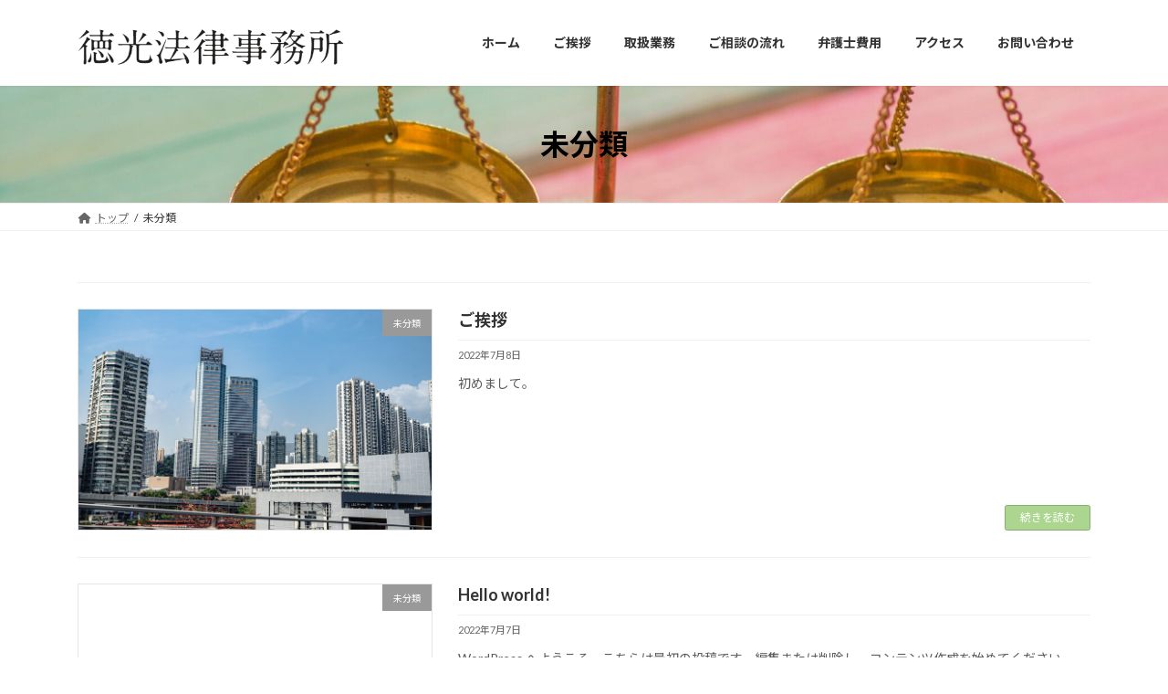

--- FILE ---
content_type: text/html; charset=UTF-8
request_url: https://tokumitsu-law.com/category/uncategorized/
body_size: 11982
content:
<!DOCTYPE html>
<html lang="ja">
<head>
<meta charset="utf-8">
<meta http-equiv="X-UA-Compatible" content="IE=edge">
<meta name="viewport" content="width=device-width, initial-scale=1">

<title>未分類 | 徳光法律事務所</title>
<meta name='robots' content='max-image-preview:large' />
<link rel="alternate" type="application/rss+xml" title="徳光法律事務所 &raquo; フィード" href="https://tokumitsu-law.com/feed/" />
<link rel="alternate" type="application/rss+xml" title="徳光法律事務所 &raquo; コメントフィード" href="https://tokumitsu-law.com/comments/feed/" />
<link rel="alternate" type="application/rss+xml" title="徳光法律事務所 &raquo; 未分類 カテゴリーのフィード" href="https://tokumitsu-law.com/category/uncategorized/feed/" />
<meta name="description" content="未分類 について 徳光法律事務所 横浜　関内・桜木町の法律事務所です。横浜で弁護士をお探しなら徳光法律事務所へ。" /><style id='wp-img-auto-sizes-contain-inline-css' type='text/css'>
img:is([sizes=auto i],[sizes^="auto," i]){contain-intrinsic-size:3000px 1500px}
/*# sourceURL=wp-img-auto-sizes-contain-inline-css */
</style>
<link rel='stylesheet' id='vkExUnit_common_style-css' href='https://tokumitsu-law.com/wp-content/plugins/vk-all-in-one-expansion-unit/assets/css/vkExUnit_style.css?ver=9.113.0.1' type='text/css' media='all' />
<style id='vkExUnit_common_style-inline-css' type='text/css'>
:root {--ver_page_top_button_url:url(https://tokumitsu-law.com/wp-content/plugins/vk-all-in-one-expansion-unit/assets/images/to-top-btn-icon.svg);}@font-face {font-weight: normal;font-style: normal;font-family: "vk_sns";src: url("https://tokumitsu-law.com/wp-content/plugins/vk-all-in-one-expansion-unit/inc/sns/icons/fonts/vk_sns.eot?-bq20cj");src: url("https://tokumitsu-law.com/wp-content/plugins/vk-all-in-one-expansion-unit/inc/sns/icons/fonts/vk_sns.eot?#iefix-bq20cj") format("embedded-opentype"),url("https://tokumitsu-law.com/wp-content/plugins/vk-all-in-one-expansion-unit/inc/sns/icons/fonts/vk_sns.woff?-bq20cj") format("woff"),url("https://tokumitsu-law.com/wp-content/plugins/vk-all-in-one-expansion-unit/inc/sns/icons/fonts/vk_sns.ttf?-bq20cj") format("truetype"),url("https://tokumitsu-law.com/wp-content/plugins/vk-all-in-one-expansion-unit/inc/sns/icons/fonts/vk_sns.svg?-bq20cj#vk_sns") format("svg");}
.veu_promotion-alert__content--text {border: 1px solid rgba(0,0,0,0.125);padding: 0.5em 1em;border-radius: var(--vk-size-radius);margin-bottom: var(--vk-margin-block-bottom);font-size: 0.875rem;}/* Alert Content部分に段落タグを入れた場合に最後の段落の余白を0にする */.veu_promotion-alert__content--text p:last-of-type{margin-bottom:0;margin-top: 0;}
/*# sourceURL=vkExUnit_common_style-inline-css */
</style>
<style id='wp-emoji-styles-inline-css' type='text/css'>

	img.wp-smiley, img.emoji {
		display: inline !important;
		border: none !important;
		box-shadow: none !important;
		height: 1em !important;
		width: 1em !important;
		margin: 0 0.07em !important;
		vertical-align: -0.1em !important;
		background: none !important;
		padding: 0 !important;
	}
/*# sourceURL=wp-emoji-styles-inline-css */
</style>
<style id='wp-block-library-inline-css' type='text/css'>
:root{--wp-block-synced-color:#7a00df;--wp-block-synced-color--rgb:122,0,223;--wp-bound-block-color:var(--wp-block-synced-color);--wp-editor-canvas-background:#ddd;--wp-admin-theme-color:#007cba;--wp-admin-theme-color--rgb:0,124,186;--wp-admin-theme-color-darker-10:#006ba1;--wp-admin-theme-color-darker-10--rgb:0,107,160.5;--wp-admin-theme-color-darker-20:#005a87;--wp-admin-theme-color-darker-20--rgb:0,90,135;--wp-admin-border-width-focus:2px}@media (min-resolution:192dpi){:root{--wp-admin-border-width-focus:1.5px}}.wp-element-button{cursor:pointer}:root .has-very-light-gray-background-color{background-color:#eee}:root .has-very-dark-gray-background-color{background-color:#313131}:root .has-very-light-gray-color{color:#eee}:root .has-very-dark-gray-color{color:#313131}:root .has-vivid-green-cyan-to-vivid-cyan-blue-gradient-background{background:linear-gradient(135deg,#00d084,#0693e3)}:root .has-purple-crush-gradient-background{background:linear-gradient(135deg,#34e2e4,#4721fb 50%,#ab1dfe)}:root .has-hazy-dawn-gradient-background{background:linear-gradient(135deg,#faaca8,#dad0ec)}:root .has-subdued-olive-gradient-background{background:linear-gradient(135deg,#fafae1,#67a671)}:root .has-atomic-cream-gradient-background{background:linear-gradient(135deg,#fdd79a,#004a59)}:root .has-nightshade-gradient-background{background:linear-gradient(135deg,#330968,#31cdcf)}:root .has-midnight-gradient-background{background:linear-gradient(135deg,#020381,#2874fc)}:root{--wp--preset--font-size--normal:16px;--wp--preset--font-size--huge:42px}.has-regular-font-size{font-size:1em}.has-larger-font-size{font-size:2.625em}.has-normal-font-size{font-size:var(--wp--preset--font-size--normal)}.has-huge-font-size{font-size:var(--wp--preset--font-size--huge)}.has-text-align-center{text-align:center}.has-text-align-left{text-align:left}.has-text-align-right{text-align:right}.has-fit-text{white-space:nowrap!important}#end-resizable-editor-section{display:none}.aligncenter{clear:both}.items-justified-left{justify-content:flex-start}.items-justified-center{justify-content:center}.items-justified-right{justify-content:flex-end}.items-justified-space-between{justify-content:space-between}.screen-reader-text{border:0;clip-path:inset(50%);height:1px;margin:-1px;overflow:hidden;padding:0;position:absolute;width:1px;word-wrap:normal!important}.screen-reader-text:focus{background-color:#ddd;clip-path:none;color:#444;display:block;font-size:1em;height:auto;left:5px;line-height:normal;padding:15px 23px 14px;text-decoration:none;top:5px;width:auto;z-index:100000}html :where(.has-border-color){border-style:solid}html :where([style*=border-top-color]){border-top-style:solid}html :where([style*=border-right-color]){border-right-style:solid}html :where([style*=border-bottom-color]){border-bottom-style:solid}html :where([style*=border-left-color]){border-left-style:solid}html :where([style*=border-width]){border-style:solid}html :where([style*=border-top-width]){border-top-style:solid}html :where([style*=border-right-width]){border-right-style:solid}html :where([style*=border-bottom-width]){border-bottom-style:solid}html :where([style*=border-left-width]){border-left-style:solid}html :where(img[class*=wp-image-]){height:auto;max-width:100%}:where(figure){margin:0 0 1em}html :where(.is-position-sticky){--wp-admin--admin-bar--position-offset:var(--wp-admin--admin-bar--height,0px)}@media screen and (max-width:600px){html :where(.is-position-sticky){--wp-admin--admin-bar--position-offset:0px}}
/* VK Color Palettes */:root{ --wp--preset--color--vk-color-primary:#acd68f}/* --vk-color-primary is deprecated. */:root{ --vk-color-primary: var(--wp--preset--color--vk-color-primary);}:root{ --wp--preset--color--vk-color-primary-dark:#8aab72}/* --vk-color-primary-dark is deprecated. */:root{ --vk-color-primary-dark: var(--wp--preset--color--vk-color-primary-dark);}:root{ --wp--preset--color--vk-color-primary-vivid:#bdeb9d}/* --vk-color-primary-vivid is deprecated. */:root{ --vk-color-primary-vivid: var(--wp--preset--color--vk-color-primary-vivid);}:root{ --wp--preset--color--vk-color-custom-1:#f4f4f4}/* --vk-color-custom-1 is deprecated. */:root{ --vk-color-custom-1: var(--wp--preset--color--vk-color-custom-1);}

/*# sourceURL=wp-block-library-inline-css */
</style><style id='wp-block-group-inline-css' type='text/css'>
.wp-block-group{box-sizing:border-box}:where(.wp-block-group.wp-block-group-is-layout-constrained){position:relative}
/*# sourceURL=https://tokumitsu-law.com/wp-includes/blocks/group/style.min.css */
</style>
<style id='wp-block-paragraph-inline-css' type='text/css'>
.is-small-text{font-size:.875em}.is-regular-text{font-size:1em}.is-large-text{font-size:2.25em}.is-larger-text{font-size:3em}.has-drop-cap:not(:focus):first-letter{float:left;font-size:8.4em;font-style:normal;font-weight:100;line-height:.68;margin:.05em .1em 0 0;text-transform:uppercase}body.rtl .has-drop-cap:not(:focus):first-letter{float:none;margin-left:.1em}p.has-drop-cap.has-background{overflow:hidden}:root :where(p.has-background){padding:1.25em 2.375em}:where(p.has-text-color:not(.has-link-color)) a{color:inherit}p.has-text-align-left[style*="writing-mode:vertical-lr"],p.has-text-align-right[style*="writing-mode:vertical-rl"]{rotate:180deg}
/*# sourceURL=https://tokumitsu-law.com/wp-includes/blocks/paragraph/style.min.css */
</style>
<style id='global-styles-inline-css' type='text/css'>
:root{--wp--preset--aspect-ratio--square: 1;--wp--preset--aspect-ratio--4-3: 4/3;--wp--preset--aspect-ratio--3-4: 3/4;--wp--preset--aspect-ratio--3-2: 3/2;--wp--preset--aspect-ratio--2-3: 2/3;--wp--preset--aspect-ratio--16-9: 16/9;--wp--preset--aspect-ratio--9-16: 9/16;--wp--preset--color--black: #000000;--wp--preset--color--cyan-bluish-gray: #abb8c3;--wp--preset--color--white: #ffffff;--wp--preset--color--pale-pink: #f78da7;--wp--preset--color--vivid-red: #cf2e2e;--wp--preset--color--luminous-vivid-orange: #ff6900;--wp--preset--color--luminous-vivid-amber: #fcb900;--wp--preset--color--light-green-cyan: #7bdcb5;--wp--preset--color--vivid-green-cyan: #00d084;--wp--preset--color--pale-cyan-blue: #8ed1fc;--wp--preset--color--vivid-cyan-blue: #0693e3;--wp--preset--color--vivid-purple: #9b51e0;--wp--preset--color--vk-color-primary: #acd68f;--wp--preset--color--vk-color-primary-dark: #8aab72;--wp--preset--color--vk-color-primary-vivid: #bdeb9d;--wp--preset--color--vk-color-custom-1: #f4f4f4;--wp--preset--gradient--vivid-cyan-blue-to-vivid-purple: linear-gradient(135deg,rgba(6,147,227,1) 0%,rgb(155,81,224) 100%);--wp--preset--gradient--light-green-cyan-to-vivid-green-cyan: linear-gradient(135deg,rgb(122,220,180) 0%,rgb(0,208,130) 100%);--wp--preset--gradient--luminous-vivid-amber-to-luminous-vivid-orange: linear-gradient(135deg,rgba(252,185,0,1) 0%,rgba(255,105,0,1) 100%);--wp--preset--gradient--luminous-vivid-orange-to-vivid-red: linear-gradient(135deg,rgba(255,105,0,1) 0%,rgb(207,46,46) 100%);--wp--preset--gradient--very-light-gray-to-cyan-bluish-gray: linear-gradient(135deg,rgb(238,238,238) 0%,rgb(169,184,195) 100%);--wp--preset--gradient--cool-to-warm-spectrum: linear-gradient(135deg,rgb(74,234,220) 0%,rgb(151,120,209) 20%,rgb(207,42,186) 40%,rgb(238,44,130) 60%,rgb(251,105,98) 80%,rgb(254,248,76) 100%);--wp--preset--gradient--blush-light-purple: linear-gradient(135deg,rgb(255,206,236) 0%,rgb(152,150,240) 100%);--wp--preset--gradient--blush-bordeaux: linear-gradient(135deg,rgb(254,205,165) 0%,rgb(254,45,45) 50%,rgb(107,0,62) 100%);--wp--preset--gradient--luminous-dusk: linear-gradient(135deg,rgb(255,203,112) 0%,rgb(199,81,192) 50%,rgb(65,88,208) 100%);--wp--preset--gradient--pale-ocean: linear-gradient(135deg,rgb(255,245,203) 0%,rgb(182,227,212) 50%,rgb(51,167,181) 100%);--wp--preset--gradient--electric-grass: linear-gradient(135deg,rgb(202,248,128) 0%,rgb(113,206,126) 100%);--wp--preset--gradient--midnight: linear-gradient(135deg,rgb(2,3,129) 0%,rgb(40,116,252) 100%);--wp--preset--gradient--vivid-green-cyan-to-vivid-cyan-blue: linear-gradient(135deg,rgba(0,208,132,1) 0%,rgba(6,147,227,1) 100%);--wp--preset--font-size--small: 14px;--wp--preset--font-size--medium: 20px;--wp--preset--font-size--large: 24px;--wp--preset--font-size--x-large: 42px;--wp--preset--font-size--regular: 16px;--wp--preset--font-size--huge: 36px;--wp--preset--spacing--20: 0.44rem;--wp--preset--spacing--30: 0.67rem;--wp--preset--spacing--40: 1rem;--wp--preset--spacing--50: 1.5rem;--wp--preset--spacing--60: 2.25rem;--wp--preset--spacing--70: 3.38rem;--wp--preset--spacing--80: 5.06rem;--wp--preset--shadow--natural: 6px 6px 9px rgba(0, 0, 0, 0.2);--wp--preset--shadow--deep: 12px 12px 50px rgba(0, 0, 0, 0.4);--wp--preset--shadow--sharp: 6px 6px 0px rgba(0, 0, 0, 0.2);--wp--preset--shadow--outlined: 6px 6px 0px -3px rgb(255, 255, 255), 6px 6px rgb(0, 0, 0);--wp--preset--shadow--crisp: 6px 6px 0px rgb(0, 0, 0);}:where(.is-layout-flex){gap: 0.5em;}:where(.is-layout-grid){gap: 0.5em;}body .is-layout-flex{display: flex;}.is-layout-flex{flex-wrap: wrap;align-items: center;}.is-layout-flex > :is(*, div){margin: 0;}body .is-layout-grid{display: grid;}.is-layout-grid > :is(*, div){margin: 0;}:where(.wp-block-columns.is-layout-flex){gap: 2em;}:where(.wp-block-columns.is-layout-grid){gap: 2em;}:where(.wp-block-post-template.is-layout-flex){gap: 1.25em;}:where(.wp-block-post-template.is-layout-grid){gap: 1.25em;}.has-black-color{color: var(--wp--preset--color--black) !important;}.has-cyan-bluish-gray-color{color: var(--wp--preset--color--cyan-bluish-gray) !important;}.has-white-color{color: var(--wp--preset--color--white) !important;}.has-pale-pink-color{color: var(--wp--preset--color--pale-pink) !important;}.has-vivid-red-color{color: var(--wp--preset--color--vivid-red) !important;}.has-luminous-vivid-orange-color{color: var(--wp--preset--color--luminous-vivid-orange) !important;}.has-luminous-vivid-amber-color{color: var(--wp--preset--color--luminous-vivid-amber) !important;}.has-light-green-cyan-color{color: var(--wp--preset--color--light-green-cyan) !important;}.has-vivid-green-cyan-color{color: var(--wp--preset--color--vivid-green-cyan) !important;}.has-pale-cyan-blue-color{color: var(--wp--preset--color--pale-cyan-blue) !important;}.has-vivid-cyan-blue-color{color: var(--wp--preset--color--vivid-cyan-blue) !important;}.has-vivid-purple-color{color: var(--wp--preset--color--vivid-purple) !important;}.has-vk-color-primary-color{color: var(--wp--preset--color--vk-color-primary) !important;}.has-vk-color-primary-dark-color{color: var(--wp--preset--color--vk-color-primary-dark) !important;}.has-vk-color-primary-vivid-color{color: var(--wp--preset--color--vk-color-primary-vivid) !important;}.has-vk-color-custom-1-color{color: var(--wp--preset--color--vk-color-custom-1) !important;}.has-black-background-color{background-color: var(--wp--preset--color--black) !important;}.has-cyan-bluish-gray-background-color{background-color: var(--wp--preset--color--cyan-bluish-gray) !important;}.has-white-background-color{background-color: var(--wp--preset--color--white) !important;}.has-pale-pink-background-color{background-color: var(--wp--preset--color--pale-pink) !important;}.has-vivid-red-background-color{background-color: var(--wp--preset--color--vivid-red) !important;}.has-luminous-vivid-orange-background-color{background-color: var(--wp--preset--color--luminous-vivid-orange) !important;}.has-luminous-vivid-amber-background-color{background-color: var(--wp--preset--color--luminous-vivid-amber) !important;}.has-light-green-cyan-background-color{background-color: var(--wp--preset--color--light-green-cyan) !important;}.has-vivid-green-cyan-background-color{background-color: var(--wp--preset--color--vivid-green-cyan) !important;}.has-pale-cyan-blue-background-color{background-color: var(--wp--preset--color--pale-cyan-blue) !important;}.has-vivid-cyan-blue-background-color{background-color: var(--wp--preset--color--vivid-cyan-blue) !important;}.has-vivid-purple-background-color{background-color: var(--wp--preset--color--vivid-purple) !important;}.has-vk-color-primary-background-color{background-color: var(--wp--preset--color--vk-color-primary) !important;}.has-vk-color-primary-dark-background-color{background-color: var(--wp--preset--color--vk-color-primary-dark) !important;}.has-vk-color-primary-vivid-background-color{background-color: var(--wp--preset--color--vk-color-primary-vivid) !important;}.has-vk-color-custom-1-background-color{background-color: var(--wp--preset--color--vk-color-custom-1) !important;}.has-black-border-color{border-color: var(--wp--preset--color--black) !important;}.has-cyan-bluish-gray-border-color{border-color: var(--wp--preset--color--cyan-bluish-gray) !important;}.has-white-border-color{border-color: var(--wp--preset--color--white) !important;}.has-pale-pink-border-color{border-color: var(--wp--preset--color--pale-pink) !important;}.has-vivid-red-border-color{border-color: var(--wp--preset--color--vivid-red) !important;}.has-luminous-vivid-orange-border-color{border-color: var(--wp--preset--color--luminous-vivid-orange) !important;}.has-luminous-vivid-amber-border-color{border-color: var(--wp--preset--color--luminous-vivid-amber) !important;}.has-light-green-cyan-border-color{border-color: var(--wp--preset--color--light-green-cyan) !important;}.has-vivid-green-cyan-border-color{border-color: var(--wp--preset--color--vivid-green-cyan) !important;}.has-pale-cyan-blue-border-color{border-color: var(--wp--preset--color--pale-cyan-blue) !important;}.has-vivid-cyan-blue-border-color{border-color: var(--wp--preset--color--vivid-cyan-blue) !important;}.has-vivid-purple-border-color{border-color: var(--wp--preset--color--vivid-purple) !important;}.has-vk-color-primary-border-color{border-color: var(--wp--preset--color--vk-color-primary) !important;}.has-vk-color-primary-dark-border-color{border-color: var(--wp--preset--color--vk-color-primary-dark) !important;}.has-vk-color-primary-vivid-border-color{border-color: var(--wp--preset--color--vk-color-primary-vivid) !important;}.has-vk-color-custom-1-border-color{border-color: var(--wp--preset--color--vk-color-custom-1) !important;}.has-vivid-cyan-blue-to-vivid-purple-gradient-background{background: var(--wp--preset--gradient--vivid-cyan-blue-to-vivid-purple) !important;}.has-light-green-cyan-to-vivid-green-cyan-gradient-background{background: var(--wp--preset--gradient--light-green-cyan-to-vivid-green-cyan) !important;}.has-luminous-vivid-amber-to-luminous-vivid-orange-gradient-background{background: var(--wp--preset--gradient--luminous-vivid-amber-to-luminous-vivid-orange) !important;}.has-luminous-vivid-orange-to-vivid-red-gradient-background{background: var(--wp--preset--gradient--luminous-vivid-orange-to-vivid-red) !important;}.has-very-light-gray-to-cyan-bluish-gray-gradient-background{background: var(--wp--preset--gradient--very-light-gray-to-cyan-bluish-gray) !important;}.has-cool-to-warm-spectrum-gradient-background{background: var(--wp--preset--gradient--cool-to-warm-spectrum) !important;}.has-blush-light-purple-gradient-background{background: var(--wp--preset--gradient--blush-light-purple) !important;}.has-blush-bordeaux-gradient-background{background: var(--wp--preset--gradient--blush-bordeaux) !important;}.has-luminous-dusk-gradient-background{background: var(--wp--preset--gradient--luminous-dusk) !important;}.has-pale-ocean-gradient-background{background: var(--wp--preset--gradient--pale-ocean) !important;}.has-electric-grass-gradient-background{background: var(--wp--preset--gradient--electric-grass) !important;}.has-midnight-gradient-background{background: var(--wp--preset--gradient--midnight) !important;}.has-small-font-size{font-size: var(--wp--preset--font-size--small) !important;}.has-medium-font-size{font-size: var(--wp--preset--font-size--medium) !important;}.has-large-font-size{font-size: var(--wp--preset--font-size--large) !important;}.has-x-large-font-size{font-size: var(--wp--preset--font-size--x-large) !important;}
/*# sourceURL=global-styles-inline-css */
</style>

<style id='classic-theme-styles-inline-css' type='text/css'>
/*! This file is auto-generated */
.wp-block-button__link{color:#fff;background-color:#32373c;border-radius:9999px;box-shadow:none;text-decoration:none;padding:calc(.667em + 2px) calc(1.333em + 2px);font-size:1.125em}.wp-block-file__button{background:#32373c;color:#fff;text-decoration:none}
/*# sourceURL=/wp-includes/css/classic-themes.min.css */
</style>
<link rel='stylesheet' id='vk-swiper-style-css' href='https://tokumitsu-law.com/wp-content/plugins/vk-blocks/vendor/vektor-inc/vk-swiper/src/assets/css/swiper-bundle.min.css?ver=11.0.2' type='text/css' media='all' />
<link rel='stylesheet' id='lightning-common-style-css' href='https://tokumitsu-law.com/wp-content/themes/lightning/_g3/assets/css/style.css?ver=15.16.0' type='text/css' media='all' />
<style id='lightning-common-style-inline-css' type='text/css'>
/* Lightning */:root {--vk-color-primary:#acd68f;--vk-color-primary-dark:#8aab72;--vk-color-primary-vivid:#bdeb9d;--g_nav_main_acc_icon_open_url:url(https://tokumitsu-law.com/wp-content/themes/lightning/_g3/inc/vk-mobile-nav/package/images/vk-menu-acc-icon-open-black.svg);--g_nav_main_acc_icon_close_url: url(https://tokumitsu-law.com/wp-content/themes/lightning/_g3/inc/vk-mobile-nav/package/images/vk-menu-close-black.svg);--g_nav_sub_acc_icon_open_url: url(https://tokumitsu-law.com/wp-content/themes/lightning/_g3/inc/vk-mobile-nav/package/images/vk-menu-acc-icon-open-white.svg);--g_nav_sub_acc_icon_close_url: url(https://tokumitsu-law.com/wp-content/themes/lightning/_g3/inc/vk-mobile-nav/package/images/vk-menu-close-white.svg);}
:root{--swiper-navigation-color: #fff;}
html{scroll-padding-top:var(--vk-size-admin-bar);}
/* vk-mobile-nav */:root {--vk-mobile-nav-menu-btn-bg-src: url("https://tokumitsu-law.com/wp-content/themes/lightning/_g3/inc/vk-mobile-nav/package/images/vk-menu-btn-black.svg");--vk-mobile-nav-menu-btn-close-bg-src: url("https://tokumitsu-law.com/wp-content/themes/lightning/_g3/inc/vk-mobile-nav/package/images/vk-menu-close-black.svg");--vk-menu-acc-icon-open-black-bg-src: url("https://tokumitsu-law.com/wp-content/themes/lightning/_g3/inc/vk-mobile-nav/package/images/vk-menu-acc-icon-open-black.svg");--vk-menu-acc-icon-open-white-bg-src: url("https://tokumitsu-law.com/wp-content/themes/lightning/_g3/inc/vk-mobile-nav/package/images/vk-menu-acc-icon-open-white.svg");--vk-menu-acc-icon-close-black-bg-src: url("https://tokumitsu-law.com/wp-content/themes/lightning/_g3/inc/vk-mobile-nav/package/images/vk-menu-close-black.svg");--vk-menu-acc-icon-close-white-bg-src: url("https://tokumitsu-law.com/wp-content/themes/lightning/_g3/inc/vk-mobile-nav/package/images/vk-menu-close-white.svg");}
/*# sourceURL=lightning-common-style-inline-css */
</style>
<link rel='stylesheet' id='lightning-design-style-css' href='https://tokumitsu-law.com/wp-content/themes/lightning/_g3/design-skin/origin3/css/style.css?ver=15.16.0' type='text/css' media='all' />
<style id='lightning-design-style-inline-css' type='text/css'>
.tagcloud a:before { font-family: "Font Awesome 5 Free";content: "\f02b";font-weight: bold; }
/*# sourceURL=lightning-design-style-inline-css */
</style>
<link rel='stylesheet' id='vk-blog-card-css' href='https://tokumitsu-law.com/wp-content/themes/lightning/_g3/inc/vk-wp-oembed-blog-card/package/css/blog-card.css?ver=6.9' type='text/css' media='all' />
<link rel='stylesheet' id='veu-cta-css' href='https://tokumitsu-law.com/wp-content/plugins/vk-all-in-one-expansion-unit/inc/call-to-action/package/assets/css/style.css?ver=9.113.0.1' type='text/css' media='all' />
<link rel='stylesheet' id='vk-blocks-build-css-css' href='https://tokumitsu-law.com/wp-content/plugins/vk-blocks/build/block-build.css?ver=1.115.2.1' type='text/css' media='all' />
<style id='vk-blocks-build-css-inline-css' type='text/css'>

	:root {
		--vk_image-mask-circle: url(https://tokumitsu-law.com/wp-content/plugins/vk-blocks/inc/vk-blocks/images/circle.svg);
		--vk_image-mask-wave01: url(https://tokumitsu-law.com/wp-content/plugins/vk-blocks/inc/vk-blocks/images/wave01.svg);
		--vk_image-mask-wave02: url(https://tokumitsu-law.com/wp-content/plugins/vk-blocks/inc/vk-blocks/images/wave02.svg);
		--vk_image-mask-wave03: url(https://tokumitsu-law.com/wp-content/plugins/vk-blocks/inc/vk-blocks/images/wave03.svg);
		--vk_image-mask-wave04: url(https://tokumitsu-law.com/wp-content/plugins/vk-blocks/inc/vk-blocks/images/wave04.svg);
	}
	

	:root {

		--vk-balloon-border-width:1px;

		--vk-balloon-speech-offset:-12px;
	}
	

	:root {
		--vk_flow-arrow: url(https://tokumitsu-law.com/wp-content/plugins/vk-blocks/inc/vk-blocks/images/arrow_bottom.svg);
	}
	
/*# sourceURL=vk-blocks-build-css-inline-css */
</style>
<link rel='stylesheet' id='lightning-theme-style-css' href='https://tokumitsu-law.com/wp-content/themes/lightning/style.css?ver=15.16.0' type='text/css' media='all' />
<link rel='stylesheet' id='vk-font-awesome-css' href='https://tokumitsu-law.com/wp-content/themes/lightning/vendor/vektor-inc/font-awesome-versions/src/versions/6/css/all.min.css?ver=6.4.2' type='text/css' media='all' />
<link rel="https://api.w.org/" href="https://tokumitsu-law.com/wp-json/" /><link rel="alternate" title="JSON" type="application/json" href="https://tokumitsu-law.com/wp-json/wp/v2/categories/1" /><link rel="EditURI" type="application/rsd+xml" title="RSD" href="https://tokumitsu-law.com/xmlrpc.php?rsd" />
<meta name="generator" content="WordPress 6.9" />
<!-- [ VK All in One Expansion Unit OGP ] -->
<meta property="og:site_name" content="徳光法律事務所" />
<meta property="og:url" content="https://tokumitsu-law.com/7/" />
<meta property="og:title" content="未分類 | 徳光法律事務所" />
<meta property="og:description" content="未分類 について 徳光法律事務所 横浜　関内・桜木町の法律事務所です。横浜で弁護士をお探しなら徳光法律事務所へ。" />
<meta property="og:type" content="article" />
<!-- [ / VK All in One Expansion Unit OGP ] -->
<!-- [ VK All in One Expansion Unit twitter card ] -->
<meta name="twitter:card" content="summary_large_image">
<meta name="twitter:description" content="未分類 について 徳光法律事務所 横浜　関内・桜木町の法律事務所です。横浜で弁護士をお探しなら徳光法律事務所へ。">
<meta name="twitter:title" content="未分類 | 徳光法律事務所">
<meta name="twitter:url" content="https://tokumitsu-law.com/7/">
	<meta name="twitter:domain" content="tokumitsu-law.com">
	<!-- [ / VK All in One Expansion Unit twitter card ] -->
	<link rel="icon" href="https://tokumitsu-law.com/wp-content/uploads/2022/07/logo-100x97.png" sizes="32x32" />
<link rel="icon" href="https://tokumitsu-law.com/wp-content/uploads/2022/07/logo.png" sizes="192x192" />
<link rel="apple-touch-icon" href="https://tokumitsu-law.com/wp-content/uploads/2022/07/logo.png" />
<meta name="msapplication-TileImage" content="https://tokumitsu-law.com/wp-content/uploads/2022/07/logo.png" />
		<style type="text/css" id="wp-custom-css">
			.site-footer-copyright p:nth-child(2) {
    display: none;
}
/* 弁護士費用の表 */
.minjijiken table{
	background:#FFFFEE;
	}
.minjijiken table td{
border:2px solid black;
}
.minjijiken table th{
	background:#FFFFBB;
	padding:15px;
	border:2px solid black;
}
.houritusoudan table{
	background:#FFFFEE;
	}
.houritusoudan table td{
border:2px solid black;
}
.komon table{
	background:#FFFFEE;
	}
.komon table td{
border:2px solid black;
}
.tesuuryou table{
	background:#FFFFEE;
	}
.tesuuryou table td{
border:2px solid black;
}
.keiji table{
	background:#FFFFEE;
	}
.keiji table td{
border:2px solid black;
}
.keiji table th{
	background:#FFFFBB;
	padding:15px;
	border:2px solid black;
}
.shuchou table{
	background:#FFFFEE;
	}
.shuchou table td{
border:2px solid black;
}
.shutou table{
	background:#FFFFEE;
	}
.shutou table td{
border:2px solid black;
}
.shurui table th{
	padding:15px;
	}
.shurui table td{
border:2px solid black;
}
.souzoku table{
	background:#FFFFEE;
	}
.souzoku table td{
border:2px solid black;
}
.yuigon table{
	background:#FFFFEE;
	}
.yuigon table td{
border:2px solid black;
}
.rikon table{
	background:#FFFFEE;
	}
.rikon table td{
border:2px solid black;
}
.acces table td{
border:1px solid black;
}
 /* ページヘッダーを天秤の写真に */
.page-header {
    background: url(https://tokumitsu-law.com/wp-content/uploads/2022/07/elena-mozhvilo-j06gLuKK0GM-unsplash-scaled-e1658886562167.jpg) no-repeat;
background-size: cover;
}
h1.page-header-title {
color: #000;
}

/* 取扱業務のサブメニューの背景色 */
.global-nav-list>li>ul.sub-menu {
  background-color: #185c98;
}
/* 取扱業務のサブメニュー突起部分の色 */
.global-nav-list>li.menu-item-has-children::after {
  border-bottom-color: #185c98;
}
/* ③マウスホバー時の背景色 */
.global-nav-list .sub-menu li a:hover {
background-color: #217ed1;
}

/* 取扱業務の表 */
.yuigon2 table td{
padding:20px;
font-size: 110%;
}
.yuigon2 table{
	background:#FFFFFF;
	}
.yuigon2 table td{
border:2px solid black;
}
.roudoumondai table td{
padding:20px;
font-size: 110%;
}
.roudoumondai table{
	background:#FFFFFF;
	}
.roudoumondai table td{
border:2px solid black;
}
.roudoumondai2 table td{
padding:20px;
font-size: 110%;
}
.roudoumondai2 table{
	background:#FFFFFF;
	}
.roudoumondai2 table td{
border:2px solid black;
}
.shakkin table td{
padding:20px;
font-size: 110%;
}
.shakkin table{
	background:#FFFFFF;
	}
.shakkin table td{
border:2px solid black;
}
.hudousan table td{
padding:20px;
font-size: 110%;
}
.hudousan table{
	background:#FFFFFF;
	}
.hudousan table td{
border:2px solid black;
}
.hudousan2 table td{
padding:20px;
font-size: 110%;
}
.hudousan2 table{
	background:#FFFFFF;
	}
.hudousan2 table td{
border:2px solid black;
}
.keiji2 table td{
padding:20px;
font-size: 110%;
}
.keiji2 table{
	background:#FFFFFF;
	}
.keiji2 table td{
border:2px solid black;
}
.koutuujiko1 table td{
padding:20px;
font-size: 110%;
}
.koutuujiko1 table{
	background:#FFFFFF;
	}
.koutuujiko1 table td{
border:2px solid black;
}
.koutuujiko2 table td{
padding:20px;
font-size: 110%;
}
.koutuujiko2 table{
	background:#FFFFFF;
	}
.koutuujiko2 table td{
border:2px solid black;
}		</style>
				<style type="text/css">/* VK CSS Customize */.gMenu>li>ul.sub-menu{color:♯000background-color:♯000border-color:♯000/* End VK CSS Customize */</style>
			<link rel='stylesheet' id='add_google_fonts_Lato-css' href='//fonts.googleapis.com/css2?family=Lato%3Awght%40400%3B700&#038;display=swap&#038;subset=japanese&#038;ver=15.16.0' type='text/css' media='all' />
<link rel='stylesheet' id='add_google_fonts_noto_sans-css' href='//fonts.googleapis.com/css2?family=Noto+Sans+JP%3Awght%40400%3B700&#038;display=swap&#038;subset=japanese&#038;ver=15.16.0' type='text/css' media='all' />
</head>
<body class="archive category category-uncategorized category-1 wp-embed-responsive wp-theme-lightning vk-blocks device-pc fa_v6_css post-type-post">
<a class="skip-link screen-reader-text" href="#main">コンテンツへスキップ</a>
<a class="skip-link screen-reader-text" href="#vk-mobile-nav">ナビゲーションに移動</a>

<header id="site-header" class="site-header site-header--layout--nav-float">
		<div id="site-header-container" class="site-header-container container">

				<div class="site-header-logo">
		<a href="https://tokumitsu-law.com/">
			<span><img src="https://tokumitsu-law.com/wp-content/uploads/2022/07/logo.png" alt="徳光法律事務所" /></span>
		</a>
		</div>

		
		<nav id="global-nav" class="global-nav global-nav--layout--float-right"><ul id="menu-%e3%83%a1%e3%83%8b%e3%83%a5%e3%83%bc" class="menu vk-menu-acc global-nav-list nav"><li id="menu-item-11" class="menu-item menu-item-type-custom menu-item-object-custom menu-item-home"><a href="https://tokumitsu-law.com/"><strong class="global-nav-name">ホーム</strong></a></li>
<li id="menu-item-76" class="menu-item menu-item-type-post_type menu-item-object-page"><a href="https://tokumitsu-law.com/%e3%81%94%e6%8c%a8%e6%8b%b6/"><strong class="global-nav-name">ご挨拶</strong></a></li>
<li id="menu-item-19" class="menu-item menu-item-type-post_type menu-item-object-page menu-item-has-children"><a href="https://tokumitsu-law.com/%e5%8f%96%e6%89%b1%e6%a5%ad%e5%8b%99/"><strong class="global-nav-name">取扱業務</strong></a>
<ul class="sub-menu">
	<li id="menu-item-163" class="menu-item menu-item-type-post_type menu-item-object-page"><a href="https://tokumitsu-law.com/%e4%ba%a4%e9%80%9a%e4%ba%8b%e6%95%85/">交通事故</a></li>
	<li id="menu-item-157" class="menu-item menu-item-type-post_type menu-item-object-page"><a href="https://tokumitsu-law.com/%e5%80%9f%e9%87%91%e5%95%8f%e9%a1%8c/">借金問題</a></li>
	<li id="menu-item-160" class="menu-item menu-item-type-post_type menu-item-object-page"><a href="https://tokumitsu-law.com/%e5%8a%b4%e5%83%8d%e5%95%8f%e9%a1%8c/">労働問題</a></li>
	<li id="menu-item-158" class="menu-item menu-item-type-post_type menu-item-object-page"><a href="https://tokumitsu-law.com/%e9%81%ba%e8%a8%80%e3%83%bb%e7%9b%b8%e7%b6%9a/">遺言・相続</a></li>
	<li id="menu-item-159" class="menu-item menu-item-type-post_type menu-item-object-page"><a href="https://tokumitsu-law.com/%e4%b8%8d%e5%8b%95%e7%94%a3/">不動産</a></li>
	<li id="menu-item-156" class="menu-item menu-item-type-post_type menu-item-object-page"><a href="https://tokumitsu-law.com/%e5%88%91%e4%ba%8b%e4%ba%8b%e4%bb%b6/">刑事事件</a></li>
</ul>
</li>
<li id="menu-item-844" class="menu-item menu-item-type-post_type menu-item-object-page"><a href="https://tokumitsu-law.com/%e3%81%94%e7%9b%b8%e8%ab%87%e3%81%ae%e6%b5%81%e3%82%8c-2/"><strong class="global-nav-name">ご相談の流れ</strong></a></li>
<li id="menu-item-31" class="menu-item menu-item-type-post_type menu-item-object-page"><a href="https://tokumitsu-law.com/%e5%bc%81%e8%ad%b7%e5%a3%ab%e8%b2%bb%e7%94%a8/"><strong class="global-nav-name">弁護士費用</strong></a></li>
<li id="menu-item-32" class="menu-item menu-item-type-post_type menu-item-object-page"><a href="https://tokumitsu-law.com/access/"><strong class="global-nav-name">アクセス</strong></a></li>
<li id="menu-item-577" class="menu-item menu-item-type-post_type menu-item-object-page"><a href="https://tokumitsu-law.com/mx-form/"><strong class="global-nav-name">お問い合わせ</strong></a></li>
</ul></nav>	</div>
	</header>



	<div class="page-header"><div class="page-header-inner container">
<h1 class="page-header-title">未分類</h1></div></div><!-- [ /.page-header ] -->

	<!-- [ #breadcrumb ] --><div id="breadcrumb" class="breadcrumb"><div class="container"><ol class="breadcrumb-list" itemscope itemtype="https://schema.org/BreadcrumbList"><li class="breadcrumb-list__item breadcrumb-list__item--home" itemprop="itemListElement" itemscope itemtype="http://schema.org/ListItem"><a href="https://tokumitsu-law.com" itemprop="item"><i class="fas fa-fw fa-home"></i><span itemprop="name">トップ</span></a><meta itemprop="position" content="1" /></li><li class="breadcrumb-list__item" itemprop="itemListElement" itemscope itemtype="http://schema.org/ListItem"><span itemprop="name">未分類</span><meta itemprop="position" content="2" /></li></ol></div></div><!-- [ /#breadcrumb ] -->


<div class="site-body">
		<div class="site-body-container container">

		<div class="main-section" id="main" role="main">
			
			

	
	<div class="post-list vk_posts vk_posts-mainSection">

		<div id="post-7" class="vk_post vk_post-postType-post media vk_post-col-xs-12 vk_post-col-sm-12 vk_post-col-lg-12 vk_post-btn-display post-7 post type-post status-publish format-standard has-post-thumbnail hentry category-uncategorized"><div class="vk_post_imgOuter media-img" style="background-image:url(https://tokumitsu-law.com/wp-content/uploads/2022/07/unific528-8628_TP_V4.jpg)"><a href="https://tokumitsu-law.com/7/"><div class="card-img-overlay"><span class="vk_post_imgOuter_singleTermLabel" style="color:#fff;background-color:#999999">未分類</span></div><img src="https://tokumitsu-law.com/wp-content/uploads/2022/07/unific528-8628_TP_V4-300x200.jpg" class="vk_post_imgOuter_img wp-post-image" sizes="(max-width: 300px) 100vw, 300px" /></a></div><!-- [ /.vk_post_imgOuter ] --><div class="vk_post_body media-body"><h5 class="vk_post_title media-title"><a href="https://tokumitsu-law.com/7/">ご挨拶</a></h5><div class="vk_post_date media-date published">2022年7月8日</div><p class="vk_post_excerpt media-text">初めまして。</p><div class="vk_post_btnOuter text-right"><a class="btn btn-sm btn-primary vk_post_btn" href="https://tokumitsu-law.com/7/">続きを読む</a></div></div><!-- [ /.media-body ] --></div><!-- [ /.media ] --><div id="post-1" class="vk_post vk_post-postType-post media vk_post-col-xs-12 vk_post-col-sm-12 vk_post-col-lg-12 vk_post-btn-display post-1 post type-post status-publish format-standard hentry category-uncategorized"><div class="vk_post_imgOuter media-img"><a href="https://tokumitsu-law.com/1/"><div class="card-img-overlay"><span class="vk_post_imgOuter_singleTermLabel" style="color:#fff;background-color:#999999">未分類</span></div></a></div><!-- [ /.vk_post_imgOuter ] --><div class="vk_post_body media-body"><h5 class="vk_post_title media-title"><a href="https://tokumitsu-law.com/1/">Hello world!</a></h5><div class="vk_post_date media-date published">2022年7月7日</div><p class="vk_post_excerpt media-text">WordPress へようこそ。こちらは最初の投稿です。編集または削除し、コンテンツ作成を始めてください。</p><div class="vk_post_btnOuter text-right"><a class="btn btn-sm btn-primary vk_post_btn" href="https://tokumitsu-law.com/1/">続きを読む</a></div></div><!-- [ /.media-body ] --></div><!-- [ /.media ] -->
	</div><!-- [ /.post-list ] -->


	


					</div><!-- [ /.main-section ] -->

		
	</div><!-- [ /.site-body-container ] -->

	
</div><!-- [ /.site-body ] -->

<div class="site-body-bottom">
	<div class="container">
		<aside class="widget widget_block" id="block-3">
<div class="wp-block-group"><div class="wp-block-group__inner-container is-layout-flow wp-block-group-is-layout-flow"></div></div>
</aside><aside class="widget widget_block" id="block-4">
<div class="wp-block-group"><div class="wp-block-group__inner-container is-layout-flow wp-block-group-is-layout-flow"></div></div>
</aside>	</div>
</div>

<footer class="site-footer">

		
		
	
	<div class="container site-footer-copyright">
			<p>Copyright &copy; 徳光法律事務所 All Rights Reserved.</p><p>Powered by <a href="https://wordpress.org/">WordPress</a> with <a href="https://wordpress.org/themes/lightning/" target="_blank" title="Free WordPress Theme Lightning">Lightning Theme</a> &amp; <a href="https://wordpress.org/plugins/vk-all-in-one-expansion-unit/" target="_blank">VK All in One Expansion Unit</a></p>	</div>
</footer> 
<div id="vk-mobile-nav-menu-btn" class="vk-mobile-nav-menu-btn">MENU</div><div class="vk-mobile-nav vk-mobile-nav-drop-in" id="vk-mobile-nav"><nav class="vk-mobile-nav-menu-outer" role="navigation"><ul id="menu-%e3%83%a1%e3%83%8b%e3%83%a5%e3%83%bc-1" class="vk-menu-acc menu"><li id="menu-item-11" class="menu-item menu-item-type-custom menu-item-object-custom menu-item-home menu-item-11"><a href="https://tokumitsu-law.com/">ホーム</a></li>
<li id="menu-item-76" class="menu-item menu-item-type-post_type menu-item-object-page menu-item-76"><a href="https://tokumitsu-law.com/%e3%81%94%e6%8c%a8%e6%8b%b6/">ご挨拶</a></li>
<li id="menu-item-19" class="menu-item menu-item-type-post_type menu-item-object-page menu-item-has-children menu-item-19"><a href="https://tokumitsu-law.com/%e5%8f%96%e6%89%b1%e6%a5%ad%e5%8b%99/">取扱業務</a>
<ul class="sub-menu">
	<li id="menu-item-163" class="menu-item menu-item-type-post_type menu-item-object-page menu-item-163"><a href="https://tokumitsu-law.com/%e4%ba%a4%e9%80%9a%e4%ba%8b%e6%95%85/">交通事故</a></li>
	<li id="menu-item-157" class="menu-item menu-item-type-post_type menu-item-object-page menu-item-157"><a href="https://tokumitsu-law.com/%e5%80%9f%e9%87%91%e5%95%8f%e9%a1%8c/">借金問題</a></li>
	<li id="menu-item-160" class="menu-item menu-item-type-post_type menu-item-object-page menu-item-160"><a href="https://tokumitsu-law.com/%e5%8a%b4%e5%83%8d%e5%95%8f%e9%a1%8c/">労働問題</a></li>
	<li id="menu-item-158" class="menu-item menu-item-type-post_type menu-item-object-page menu-item-158"><a href="https://tokumitsu-law.com/%e9%81%ba%e8%a8%80%e3%83%bb%e7%9b%b8%e7%b6%9a/">遺言・相続</a></li>
	<li id="menu-item-159" class="menu-item menu-item-type-post_type menu-item-object-page menu-item-159"><a href="https://tokumitsu-law.com/%e4%b8%8d%e5%8b%95%e7%94%a3/">不動産</a></li>
	<li id="menu-item-156" class="menu-item menu-item-type-post_type menu-item-object-page menu-item-156"><a href="https://tokumitsu-law.com/%e5%88%91%e4%ba%8b%e4%ba%8b%e4%bb%b6/">刑事事件</a></li>
</ul>
</li>
<li id="menu-item-844" class="menu-item menu-item-type-post_type menu-item-object-page menu-item-844"><a href="https://tokumitsu-law.com/%e3%81%94%e7%9b%b8%e8%ab%87%e3%81%ae%e6%b5%81%e3%82%8c-2/">ご相談の流れ</a></li>
<li id="menu-item-31" class="menu-item menu-item-type-post_type menu-item-object-page menu-item-31"><a href="https://tokumitsu-law.com/%e5%bc%81%e8%ad%b7%e5%a3%ab%e8%b2%bb%e7%94%a8/">弁護士費用</a></li>
<li id="menu-item-32" class="menu-item menu-item-type-post_type menu-item-object-page menu-item-32"><a href="https://tokumitsu-law.com/access/">アクセス</a></li>
<li id="menu-item-577" class="menu-item menu-item-type-post_type menu-item-object-page menu-item-577"><a href="https://tokumitsu-law.com/mx-form/">お問い合わせ</a></li>
</ul></nav></div>
<script type="speculationrules">
{"prefetch":[{"source":"document","where":{"and":[{"href_matches":"/*"},{"not":{"href_matches":["/wp-*.php","/wp-admin/*","/wp-content/uploads/*","/wp-content/*","/wp-content/plugins/*","/wp-content/themes/lightning/*","/wp-content/themes/lightning/_g3/*","/*\\?(.+)"]}},{"not":{"selector_matches":"a[rel~=\"nofollow\"]"}},{"not":{"selector_matches":".no-prefetch, .no-prefetch a"}}]},"eagerness":"conservative"}]}
</script>
<a href="#top" id="page_top" class="page_top_btn">PAGE TOP</a><script type="text/javascript" id="vkExUnit_master-js-js-extra">
/* <![CDATA[ */
var vkExOpt = {"ajax_url":"https://tokumitsu-law.com/wp-admin/admin-ajax.php","hatena_entry":"https://tokumitsu-law.com/wp-json/vk_ex_unit/v1/hatena_entry/","facebook_entry":"https://tokumitsu-law.com/wp-json/vk_ex_unit/v1/facebook_entry/","facebook_count_enable":"","entry_count":"1","entry_from_post":"","homeUrl":"https://tokumitsu-law.com/"};
//# sourceURL=vkExUnit_master-js-js-extra
/* ]]> */
</script>
<script type="text/javascript" src="https://tokumitsu-law.com/wp-content/plugins/vk-all-in-one-expansion-unit/assets/js/all.min.js?ver=9.113.0.1" id="vkExUnit_master-js-js"></script>
<script type="text/javascript" src="https://tokumitsu-law.com/wp-content/plugins/vk-blocks/vendor/vektor-inc/vk-swiper/src/assets/js/swiper-bundle.min.js?ver=11.0.2" id="vk-swiper-script-js"></script>
<script type="text/javascript" id="vk-swiper-script-js-after">
/* <![CDATA[ */
var lightning_swiper = new Swiper('.lightning_swiper', {"slidesPerView":1,"spaceBetween":0,"loop":true,"autoplay":{"delay":"4000"},"pagination":{"el":".swiper-pagination","clickable":true},"navigation":{"nextEl":".swiper-button-next","prevEl":".swiper-button-prev"},"effect":"fade","speed":4000});
//# sourceURL=vk-swiper-script-js-after
/* ]]> */
</script>
<script type="text/javascript" src="https://tokumitsu-law.com/wp-content/plugins/vk-blocks/build/vk-slider.min.js?ver=1.115.2.1" id="vk-blocks-slider-js"></script>
<script type="text/javascript" id="lightning-js-js-extra">
/* <![CDATA[ */
var lightningOpt = {"header_scrool":"1","add_header_offset_margin":"1"};
//# sourceURL=lightning-js-js-extra
/* ]]> */
</script>
<script type="text/javascript" src="https://tokumitsu-law.com/wp-content/themes/lightning/_g3/assets/js/main.js?ver=15.16.0" id="lightning-js-js"></script>
<script type="text/javascript" src="https://tokumitsu-law.com/wp-includes/js/clipboard.min.js?ver=2.0.11" id="clipboard-js"></script>
<script type="text/javascript" src="https://tokumitsu-law.com/wp-content/plugins/vk-all-in-one-expansion-unit/inc/sns/assets/js/copy-button.js" id="copy-button-js"></script>
<script type="text/javascript" src="https://tokumitsu-law.com/wp-content/plugins/vk-all-in-one-expansion-unit/inc/smooth-scroll/js/smooth-scroll.min.js?ver=9.113.0.1" id="smooth-scroll-js-js"></script>
<script id="wp-emoji-settings" type="application/json">
{"baseUrl":"https://s.w.org/images/core/emoji/17.0.2/72x72/","ext":".png","svgUrl":"https://s.w.org/images/core/emoji/17.0.2/svg/","svgExt":".svg","source":{"concatemoji":"https://tokumitsu-law.com/wp-includes/js/wp-emoji-release.min.js?ver=6.9"}}
</script>
<script type="module">
/* <![CDATA[ */
/*! This file is auto-generated */
const a=JSON.parse(document.getElementById("wp-emoji-settings").textContent),o=(window._wpemojiSettings=a,"wpEmojiSettingsSupports"),s=["flag","emoji"];function i(e){try{var t={supportTests:e,timestamp:(new Date).valueOf()};sessionStorage.setItem(o,JSON.stringify(t))}catch(e){}}function c(e,t,n){e.clearRect(0,0,e.canvas.width,e.canvas.height),e.fillText(t,0,0);t=new Uint32Array(e.getImageData(0,0,e.canvas.width,e.canvas.height).data);e.clearRect(0,0,e.canvas.width,e.canvas.height),e.fillText(n,0,0);const a=new Uint32Array(e.getImageData(0,0,e.canvas.width,e.canvas.height).data);return t.every((e,t)=>e===a[t])}function p(e,t){e.clearRect(0,0,e.canvas.width,e.canvas.height),e.fillText(t,0,0);var n=e.getImageData(16,16,1,1);for(let e=0;e<n.data.length;e++)if(0!==n.data[e])return!1;return!0}function u(e,t,n,a){switch(t){case"flag":return n(e,"\ud83c\udff3\ufe0f\u200d\u26a7\ufe0f","\ud83c\udff3\ufe0f\u200b\u26a7\ufe0f")?!1:!n(e,"\ud83c\udde8\ud83c\uddf6","\ud83c\udde8\u200b\ud83c\uddf6")&&!n(e,"\ud83c\udff4\udb40\udc67\udb40\udc62\udb40\udc65\udb40\udc6e\udb40\udc67\udb40\udc7f","\ud83c\udff4\u200b\udb40\udc67\u200b\udb40\udc62\u200b\udb40\udc65\u200b\udb40\udc6e\u200b\udb40\udc67\u200b\udb40\udc7f");case"emoji":return!a(e,"\ud83e\u1fac8")}return!1}function f(e,t,n,a){let r;const o=(r="undefined"!=typeof WorkerGlobalScope&&self instanceof WorkerGlobalScope?new OffscreenCanvas(300,150):document.createElement("canvas")).getContext("2d",{willReadFrequently:!0}),s=(o.textBaseline="top",o.font="600 32px Arial",{});return e.forEach(e=>{s[e]=t(o,e,n,a)}),s}function r(e){var t=document.createElement("script");t.src=e,t.defer=!0,document.head.appendChild(t)}a.supports={everything:!0,everythingExceptFlag:!0},new Promise(t=>{let n=function(){try{var e=JSON.parse(sessionStorage.getItem(o));if("object"==typeof e&&"number"==typeof e.timestamp&&(new Date).valueOf()<e.timestamp+604800&&"object"==typeof e.supportTests)return e.supportTests}catch(e){}return null}();if(!n){if("undefined"!=typeof Worker&&"undefined"!=typeof OffscreenCanvas&&"undefined"!=typeof URL&&URL.createObjectURL&&"undefined"!=typeof Blob)try{var e="postMessage("+f.toString()+"("+[JSON.stringify(s),u.toString(),c.toString(),p.toString()].join(",")+"));",a=new Blob([e],{type:"text/javascript"});const r=new Worker(URL.createObjectURL(a),{name:"wpTestEmojiSupports"});return void(r.onmessage=e=>{i(n=e.data),r.terminate(),t(n)})}catch(e){}i(n=f(s,u,c,p))}t(n)}).then(e=>{for(const n in e)a.supports[n]=e[n],a.supports.everything=a.supports.everything&&a.supports[n],"flag"!==n&&(a.supports.everythingExceptFlag=a.supports.everythingExceptFlag&&a.supports[n]);var t;a.supports.everythingExceptFlag=a.supports.everythingExceptFlag&&!a.supports.flag,a.supports.everything||((t=a.source||{}).concatemoji?r(t.concatemoji):t.wpemoji&&t.twemoji&&(r(t.twemoji),r(t.wpemoji)))});
//# sourceURL=https://tokumitsu-law.com/wp-includes/js/wp-emoji-loader.min.js
/* ]]> */
</script>
</body>
</html>